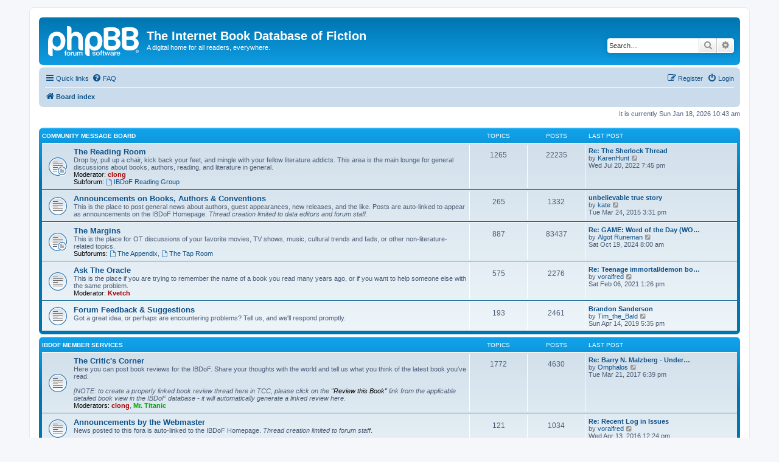

--- FILE ---
content_type: text/html; charset=UTF-8
request_url: http://ibdof.com/index.php?sid=4e26ccebe75c085bb4dbf673b264a536
body_size: 12045
content:
<!DOCTYPE html>
<html dir="ltr" lang="en-gb">
<head>
<meta charset="utf-8" />
<meta http-equiv="X-UA-Compatible" content="IE=edge">
<meta name="viewport" content="width=device-width, initial-scale=1" />

<title>The Internet Book Database of Fiction - Index page</title>



<!--
	phpBB style name: prosilver
	Based on style:   prosilver (this is the default phpBB3 style)
	Original author:  Tom Beddard ( http://www.subBlue.com/ )
	Modified by:
-->

<link href="./assets/css/font-awesome.min.css?assets_version=2" rel="stylesheet">
<link href="./styles/prosilver/theme/stylesheet.css?assets_version=2" rel="stylesheet">
<link href="./styles/prosilver/theme/en/stylesheet.css?assets_version=2" rel="stylesheet">




<!--[if lte IE 9]>
	<link href="./styles/prosilver/theme/tweaks.css?assets_version=2" rel="stylesheet">
<![endif]-->





</head>
<body id="phpbb" class="nojs notouch section-index ltr ">


<div id="wrap" class="wrap">
	<a id="top" class="top-anchor" accesskey="t"></a>
	<div id="page-header">
		<div class="headerbar" role="banner">
					<div class="inner">

			<div id="site-description" class="site-description">
		<a id="logo" class="logo" href="./index.php?sid=c7ed883f0ea833ed035808fd08b4cfa8" title="Board index">
					<span class="site_logo"></span>
				</a>
				<h1>The Internet Book Database of Fiction</h1>
				<p>A digital home for all readers, everywhere.</p>
				<p class="skiplink"><a href="#start_here">Skip to content</a></p>
			</div>

									<div id="search-box" class="search-box search-header" role="search">
				<form action="./search.php?sid=c7ed883f0ea833ed035808fd08b4cfa8" method="get" id="search">
				<fieldset>
					<input name="keywords" id="keywords" type="search" maxlength="128" title="Search for keywords" class="inputbox search tiny" size="20" value="" placeholder="Search…" />
					<button class="button button-search" type="submit" title="Search">
						<i class="icon fa-search fa-fw" aria-hidden="true"></i><span class="sr-only">Search</span>
					</button>
					<a href="./search.php?sid=c7ed883f0ea833ed035808fd08b4cfa8" class="button button-search-end" title="Advanced search">
						<i class="icon fa-cog fa-fw" aria-hidden="true"></i><span class="sr-only">Advanced search</span>
					</a>
					<input type="hidden" name="sid" value="c7ed883f0ea833ed035808fd08b4cfa8" />

				</fieldset>
				</form>
			</div>
						
			</div>
					</div>
				<div class="navbar" role="navigation">
	<div class="inner">

	<ul id="nav-main" class="nav-main linklist" role="menubar">

		<li id="quick-links" class="quick-links dropdown-container responsive-menu" data-skip-responsive="true">
			<a href="#" class="dropdown-trigger">
				<i class="icon fa-bars fa-fw" aria-hidden="true"></i><span>Quick links</span>
			</a>
			<div class="dropdown">
				<div class="pointer"><div class="pointer-inner"></div></div>
				<ul class="dropdown-contents" role="menu">
					
											<li class="separator"></li>
																									<li>
								<a href="./search.php?search_id=unanswered&amp;sid=c7ed883f0ea833ed035808fd08b4cfa8" role="menuitem">
									<i class="icon fa-file-o fa-fw icon-gray" aria-hidden="true"></i><span>Unanswered topics</span>
								</a>
							</li>
							<li>
								<a href="./search.php?search_id=active_topics&amp;sid=c7ed883f0ea833ed035808fd08b4cfa8" role="menuitem">
									<i class="icon fa-file-o fa-fw icon-blue" aria-hidden="true"></i><span>Active topics</span>
								</a>
							</li>
							<li class="separator"></li>
							<li>
								<a href="./search.php?sid=c7ed883f0ea833ed035808fd08b4cfa8" role="menuitem">
									<i class="icon fa-search fa-fw" aria-hidden="true"></i><span>Search</span>
								</a>
							</li>
					
										<li class="separator"></li>

									</ul>
			</div>
		</li>

				<li data-skip-responsive="true">
			<a href="/app.php/help/faq?sid=c7ed883f0ea833ed035808fd08b4cfa8" rel="help" title="Frequently Asked Questions" role="menuitem">
				<i class="icon fa-question-circle fa-fw" aria-hidden="true"></i><span>FAQ</span>
			</a>
		</li>
						
			<li class="rightside"  data-skip-responsive="true">
			<a href="./ucp.php?mode=login&amp;redirect=index.php&amp;sid=c7ed883f0ea833ed035808fd08b4cfa8" title="Login" accesskey="x" role="menuitem">
				<i class="icon fa-power-off fa-fw" aria-hidden="true"></i><span>Login</span>
			</a>
		</li>
					<li class="rightside" data-skip-responsive="true">
				<a href="./ucp.php?mode=register&amp;sid=c7ed883f0ea833ed035808fd08b4cfa8" role="menuitem">
					<i class="icon fa-pencil-square-o  fa-fw" aria-hidden="true"></i><span>Register</span>
				</a>
			</li>
						</ul>

	<ul id="nav-breadcrumbs" class="nav-breadcrumbs linklist navlinks" role="menubar">
				
		
		<li class="breadcrumbs" itemscope itemtype="https://schema.org/BreadcrumbList">

			
							<span class="crumb" itemtype="https://schema.org/ListItem" itemprop="itemListElement" itemscope><a itemprop="item" href="./index.php?sid=c7ed883f0ea833ed035808fd08b4cfa8" accesskey="h" data-navbar-reference="index"><i class="icon fa-home fa-fw"></i><span itemprop="name">Board index</span></a><meta itemprop="position" content="1" /></span>

			
					</li>

		
					<li class="rightside responsive-search">
				<a href="./search.php?sid=c7ed883f0ea833ed035808fd08b4cfa8" title="View the advanced search options" role="menuitem">
					<i class="icon fa-search fa-fw" aria-hidden="true"></i><span class="sr-only">Search</span>
				</a>
			</li>
			</ul>

	</div>
</div>
	</div>

	
	<a id="start_here" class="anchor"></a>
	<div id="page-body" class="page-body" role="main">
		
		
<p class="right responsive-center time">It is currently Sun Jan 18, 2026 10:43 am</p>



	
				<div class="forabg">
			<div class="inner">
			<ul class="topiclist">
				<li class="header">
										<dl class="row-item">
						<dt><div class="list-inner"><a href="./viewforum.php?f=1822&amp;sid=c7ed883f0ea833ed035808fd08b4cfa8">Community Message Board</a></div></dt>
						<dd class="topics">Topics</dd>
						<dd class="posts">Posts</dd>
						<dd class="lastpost"><span>Last post</span></dd>
					</dl>
									</li>
			</ul>
			<ul class="topiclist forums">
		
	
	
	
			
					<li class="row">
						<dl class="row-item forum_read_subforum">
				<dt title="No unread posts">
										<div class="list-inner">
																		<a href="./viewforum.php?f=1&amp;sid=c7ed883f0ea833ed035808fd08b4cfa8" class="forumtitle">The Reading Room</a>
						<br />Drop by, pull up a chair, kick back your feet, and mingle with your fellow literature addicts.  This area is the main lounge for general discussions about books, authors, reading, and literature in general.													<br /><strong>Moderator:</strong> <a href="./memberlist.php?mode=viewprofile&amp;u=1419&amp;sid=c7ed883f0ea833ed035808fd08b4cfa8" style="color: #AA0000;" class="username-coloured">clong</a>
																										<br /><strong>Subforum:</strong>
															<a href="./viewforum.php?f=1833&amp;sid=c7ed883f0ea833ed035808fd08b4cfa8" class="subforum read" title="No unread posts">
									<i class="icon fa-file-o fa-fw  icon-blue icon-md" aria-hidden="true"></i>IBDoF Reading Group</a>																				
												<div class="responsive-show" style="display: none;">
															Topics: <strong>1265</strong>
													</div>
											</div>
				</dt>
									<dd class="topics">1265 <dfn>Topics</dfn></dd>
					<dd class="posts">22235 <dfn>Posts</dfn></dd>
					<dd class="lastpost">
						<span>
																						<dfn>Last post</dfn>
																										<a href="./viewtopic.php?f=1&amp;p=1899916&amp;sid=c7ed883f0ea833ed035808fd08b4cfa8#p1899916" title="Re: The Sherlock Thread" class="lastsubject">Re: The Sherlock Thread</a> <br />
																	by <a href="./memberlist.php?mode=viewprofile&amp;u=112275&amp;sid=c7ed883f0ea833ed035808fd08b4cfa8" class="username">KarenHunt</a>																	<a href="./viewtopic.php?f=1&amp;p=1899916&amp;sid=c7ed883f0ea833ed035808fd08b4cfa8#p1899916" title="View the latest post">
										<i class="icon fa-external-link-square fa-fw icon-lightgray icon-md" aria-hidden="true"></i><span class="sr-only">View the latest post</span>
									</a>
																<br /><time datetime="2022-07-21T00:45:44+00:00">Wed Jul 20, 2022 7:45 pm</time>
													</span>
					</dd>
							</dl>
					</li>
			
	
	
			
					<li class="row">
						<dl class="row-item forum_read">
				<dt title="No unread posts">
										<div class="list-inner">
																		<a href="./viewforum.php?f=7&amp;sid=c7ed883f0ea833ed035808fd08b4cfa8" class="forumtitle">Announcements on Books, Authors &amp; Conventions</a>
						<br />This is the place to post general news about authors, guest appearances, new releases, and the like.  Posts are auto-linked to appear as announcements on the IBDoF Homepage.  <em class="text-italics">Thread creation limited to data editors and forum staff.</em>												
												<div class="responsive-show" style="display: none;">
															Topics: <strong>265</strong>
													</div>
											</div>
				</dt>
									<dd class="topics">265 <dfn>Topics</dfn></dd>
					<dd class="posts">1332 <dfn>Posts</dfn></dd>
					<dd class="lastpost">
						<span>
																						<dfn>Last post</dfn>
																										<a href="./viewtopic.php?f=7&amp;p=1893452&amp;sid=c7ed883f0ea833ed035808fd08b4cfa8#p1893452" title="unbelievable true story" class="lastsubject">unbelievable true story</a> <br />
																	by <a href="./memberlist.php?mode=viewprofile&amp;u=106440&amp;sid=c7ed883f0ea833ed035808fd08b4cfa8" class="username">kate</a>																	<a href="./viewtopic.php?f=7&amp;p=1893452&amp;sid=c7ed883f0ea833ed035808fd08b4cfa8#p1893452" title="View the latest post">
										<i class="icon fa-external-link-square fa-fw icon-lightgray icon-md" aria-hidden="true"></i><span class="sr-only">View the latest post</span>
									</a>
																<br /><time datetime="2015-03-24T20:31:11+00:00">Tue Mar 24, 2015 3:31 pm</time>
													</span>
					</dd>
							</dl>
					</li>
			
	
	
			
					<li class="row">
						<dl class="row-item forum_read_subforum">
				<dt title="No unread posts">
										<div class="list-inner">
																		<a href="./viewforum.php?f=63&amp;sid=c7ed883f0ea833ed035808fd08b4cfa8" class="forumtitle">The Margins</a>
						<br />This is the place for OT discussions of your favorite movies, TV shows, music, cultural trends and fads, or other non-literature-related topics.																										<br /><strong>Subforums:</strong>
															<a href="./viewforum.php?f=1793&amp;sid=c7ed883f0ea833ed035808fd08b4cfa8" class="subforum read" title="No unread posts">
									<i class="icon fa-file-o fa-fw  icon-blue icon-md" aria-hidden="true"></i>The Appendix</a>, 															<a href="./viewforum.php?f=48&amp;sid=c7ed883f0ea833ed035808fd08b4cfa8" class="subforum read" title="No unread posts">
									<i class="icon fa-file-o fa-fw  icon-blue icon-md" aria-hidden="true"></i>The Tap Room</a>																				
												<div class="responsive-show" style="display: none;">
															Topics: <strong>887</strong>
													</div>
											</div>
				</dt>
									<dd class="topics">887 <dfn>Topics</dfn></dd>
					<dd class="posts">83437 <dfn>Posts</dfn></dd>
					<dd class="lastpost">
						<span>
																						<dfn>Last post</dfn>
																										<a href="./viewtopic.php?f=1793&amp;p=1900264&amp;sid=c7ed883f0ea833ed035808fd08b4cfa8#p1900264" title="Re: GAME: Word of the Day (WOTD)" class="lastsubject">Re: GAME: Word of the Day (WO…</a> <br />
																	by <a href="./memberlist.php?mode=viewprofile&amp;u=31452&amp;sid=c7ed883f0ea833ed035808fd08b4cfa8" class="username">Algot Runeman</a>																	<a href="./viewtopic.php?f=1793&amp;p=1900264&amp;sid=c7ed883f0ea833ed035808fd08b4cfa8#p1900264" title="View the latest post">
										<i class="icon fa-external-link-square fa-fw icon-lightgray icon-md" aria-hidden="true"></i><span class="sr-only">View the latest post</span>
									</a>
																<br /><time datetime="2024-10-19T13:00:37+00:00">Sat Oct 19, 2024 8:00 am</time>
													</span>
					</dd>
							</dl>
					</li>
			
	
	
			
					<li class="row">
						<dl class="row-item forum_read">
				<dt title="No unread posts">
										<div class="list-inner">
																		<a href="./viewforum.php?f=1797&amp;sid=c7ed883f0ea833ed035808fd08b4cfa8" class="forumtitle">Ask The Oracle</a>
						<br />This is the place if you are trying to remember the name of a book you read many years ago, or if you want to help someone else with the same problem.													<br /><strong>Moderator:</strong> <a href="./memberlist.php?mode=viewprofile&amp;u=518&amp;sid=c7ed883f0ea833ed035808fd08b4cfa8" style="color: #AA0000;" class="username-coloured">Kvetch</a>
												
												<div class="responsive-show" style="display: none;">
															Topics: <strong>575</strong>
													</div>
											</div>
				</dt>
									<dd class="topics">575 <dfn>Topics</dfn></dd>
					<dd class="posts">2276 <dfn>Posts</dfn></dd>
					<dd class="lastpost">
						<span>
																						<dfn>Last post</dfn>
																										<a href="./viewtopic.php?f=1797&amp;p=1898688&amp;sid=c7ed883f0ea833ed035808fd08b4cfa8#p1898688" title="Re: Teenage immortal/demon book, specific book cover description" class="lastsubject">Re: Teenage immortal/demon bo…</a> <br />
																	by <a href="./memberlist.php?mode=viewprofile&amp;u=28135&amp;sid=c7ed883f0ea833ed035808fd08b4cfa8" class="username">voralfred</a>																	<a href="./viewtopic.php?f=1797&amp;p=1898688&amp;sid=c7ed883f0ea833ed035808fd08b4cfa8#p1898688" title="View the latest post">
										<i class="icon fa-external-link-square fa-fw icon-lightgray icon-md" aria-hidden="true"></i><span class="sr-only">View the latest post</span>
									</a>
																<br /><time datetime="2021-02-06T18:26:55+00:00">Sat Feb 06, 2021 1:26 pm</time>
													</span>
					</dd>
							</dl>
					</li>
			
	
	
			
					<li class="row">
						<dl class="row-item forum_read">
				<dt title="No unread posts">
										<div class="list-inner">
																		<a href="./viewforum.php?f=2&amp;sid=c7ed883f0ea833ed035808fd08b4cfa8" class="forumtitle">Forum Feedback &amp; Suggestions</a>
						<br />Got a great idea, or perhaps are encountering problems?  Tell us, and we'll respond promptly.												
												<div class="responsive-show" style="display: none;">
															Topics: <strong>193</strong>
													</div>
											</div>
				</dt>
									<dd class="topics">193 <dfn>Topics</dfn></dd>
					<dd class="posts">2461 <dfn>Posts</dfn></dd>
					<dd class="lastpost">
						<span>
																						<dfn>Last post</dfn>
																										<a href="./viewtopic.php?f=2&amp;p=1897475&amp;sid=c7ed883f0ea833ed035808fd08b4cfa8#p1897475" title="Brandon Sanderson" class="lastsubject">Brandon Sanderson</a> <br />
																	by <a href="./memberlist.php?mode=viewprofile&amp;u=24263&amp;sid=c7ed883f0ea833ed035808fd08b4cfa8" class="username">Tim_the_Bald</a>																	<a href="./viewtopic.php?f=2&amp;p=1897475&amp;sid=c7ed883f0ea833ed035808fd08b4cfa8#p1897475" title="View the latest post">
										<i class="icon fa-external-link-square fa-fw icon-lightgray icon-md" aria-hidden="true"></i><span class="sr-only">View the latest post</span>
									</a>
																<br /><time datetime="2019-04-14T22:35:45+00:00">Sun Apr 14, 2019 5:35 pm</time>
													</span>
					</dd>
							</dl>
					</li>
			
	
				</ul>

			</div>
		</div>
	
				<div class="forabg">
			<div class="inner">
			<ul class="topiclist">
				<li class="header">
										<dl class="row-item">
						<dt><div class="list-inner"><a href="./viewforum.php?f=1823&amp;sid=c7ed883f0ea833ed035808fd08b4cfa8">IBDoF Member Services</a></div></dt>
						<dd class="topics">Topics</dd>
						<dd class="posts">Posts</dd>
						<dd class="lastpost"><span>Last post</span></dd>
					</dl>
									</li>
			</ul>
			<ul class="topiclist forums">
		
	
	
	
			
					<li class="row">
						<dl class="row-item forum_read">
				<dt title="No unread posts">
										<div class="list-inner">
																		<a href="./viewforum.php?f=35&amp;sid=c7ed883f0ea833ed035808fd08b4cfa8" class="forumtitle">The Critic's Corner</a>
						<br />Here you can post book reviews for the IBDoF. Share your thoughts with the world and tell us what you think of the latest book you've read.<br>
<br>
<em class="text-italics">[NOTE: to create a properly linked book review thread here in TCC, please click on the <strong class="text-strong">"Review this Book"</strong> link from the applicable detailed book view in the IBDoF database - it will automatically generate a linked review here.</em>													<br /><strong>Moderators:</strong> <a href="./memberlist.php?mode=viewprofile&amp;u=1419&amp;sid=c7ed883f0ea833ed035808fd08b4cfa8" style="color: #AA0000;" class="username-coloured">clong</a>, <a href="./memberlist.php?mode=viewprofile&amp;u=11568&amp;sid=c7ed883f0ea833ed035808fd08b4cfa8" style="color: #00AA00;" class="username-coloured">Mr. Titanic</a>
												
												<div class="responsive-show" style="display: none;">
															Topics: <strong>1772</strong>
													</div>
											</div>
				</dt>
									<dd class="topics">1772 <dfn>Topics</dfn></dd>
					<dd class="posts">4630 <dfn>Posts</dfn></dd>
					<dd class="lastpost">
						<span>
																						<dfn>Last post</dfn>
																										<a href="./viewtopic.php?f=35&amp;p=1895743&amp;sid=c7ed883f0ea833ed035808fd08b4cfa8#p1895743" title="Re: Barry N. Malzberg - Underlay - 8" class="lastsubject">Re: Barry N. Malzberg - Under…</a> <br />
																	by <a href="./memberlist.php?mode=viewprofile&amp;u=32058&amp;sid=c7ed883f0ea833ed035808fd08b4cfa8" class="username">Omphalos</a>																	<a href="./viewtopic.php?f=35&amp;p=1895743&amp;sid=c7ed883f0ea833ed035808fd08b4cfa8#p1895743" title="View the latest post">
										<i class="icon fa-external-link-square fa-fw icon-lightgray icon-md" aria-hidden="true"></i><span class="sr-only">View the latest post</span>
									</a>
																<br /><time datetime="2017-03-21T23:39:13+00:00">Tue Mar 21, 2017 6:39 pm</time>
													</span>
					</dd>
							</dl>
					</li>
			
	
	
			
					<li class="row">
						<dl class="row-item forum_read">
				<dt title="No unread posts">
										<div class="list-inner">
																		<a href="./viewforum.php?f=22&amp;sid=c7ed883f0ea833ed035808fd08b4cfa8" class="forumtitle">Announcements by the Webmaster</a>
						<br />News posted to this fora is auto-linked to the IBDoF Homepage.  <em class="text-italics">Thread creation limited to forum staff</em>.												
												<div class="responsive-show" style="display: none;">
															Topics: <strong>121</strong>
													</div>
											</div>
				</dt>
									<dd class="topics">121 <dfn>Topics</dfn></dd>
					<dd class="posts">1034 <dfn>Posts</dfn></dd>
					<dd class="lastpost">
						<span>
																						<dfn>Last post</dfn>
																										<a href="./viewtopic.php?f=22&amp;p=1894798&amp;sid=c7ed883f0ea833ed035808fd08b4cfa8#p1894798" title="Re: Recent Log in Issues" class="lastsubject">Re: Recent Log in Issues</a> <br />
																	by <a href="./memberlist.php?mode=viewprofile&amp;u=28135&amp;sid=c7ed883f0ea833ed035808fd08b4cfa8" class="username">voralfred</a>																	<a href="./viewtopic.php?f=22&amp;p=1894798&amp;sid=c7ed883f0ea833ed035808fd08b4cfa8#p1894798" title="View the latest post">
										<i class="icon fa-external-link-square fa-fw icon-lightgray icon-md" aria-hidden="true"></i><span class="sr-only">View the latest post</span>
									</a>
																<br /><time datetime="2016-04-13T17:24:38+00:00">Wed Apr 13, 2016 12:24 pm</time>
													</span>
					</dd>
							</dl>
					</li>
			
	
	
			
					<li class="row">
						<dl class="row-item forum_read">
				<dt title="No unread posts">
										<div class="list-inner">
																		<a href="./viewforum.php?f=1795&amp;sid=c7ed883f0ea833ed035808fd08b4cfa8" class="forumtitle">IBDoF Site &amp; Database Discussion</a>
						<br />Have some corrections or additions for our database and/or our contribution statistics ?  Want to join our Data Editing team ?  Let us know.													<br /><strong>Moderator:</strong> <a href="./memberlist.php?mode=viewprofile&amp;u=25&amp;sid=c7ed883f0ea833ed035808fd08b4cfa8" style="color: #AA0000;" class="username-coloured">Darb</a>
												
												<div class="responsive-show" style="display: none;">
															Topics: <strong>157</strong>
													</div>
											</div>
				</dt>
									<dd class="topics">157 <dfn>Topics</dfn></dd>
					<dd class="posts">2324 <dfn>Posts</dfn></dd>
					<dd class="lastpost">
						<span>
																						<dfn>Last post</dfn>
																										<a href="./viewtopic.php?f=1795&amp;p=1894578&amp;sid=c7ed883f0ea833ed035808fd08b4cfa8#p1894578" title="Re: On the reliability of increasingly ubiquitous online ratings" class="lastsubject">Re: On the reliability of inc…</a> <br />
																	by <a href="./memberlist.php?mode=viewprofile&amp;u=25824&amp;sid=c7ed883f0ea833ed035808fd08b4cfa8" class="username">CodeBlower</a>																	<a href="./viewtopic.php?f=1795&amp;p=1894578&amp;sid=c7ed883f0ea833ed035808fd08b4cfa8#p1894578" title="View the latest post">
										<i class="icon fa-external-link-square fa-fw icon-lightgray icon-md" aria-hidden="true"></i><span class="sr-only">View the latest post</span>
									</a>
																<br /><time datetime="2016-02-01T03:37:51+00:00">Sun Jan 31, 2016 10:37 pm</time>
													</span>
					</dd>
							</dl>
					</li>
			
	
				</ul>

			</div>
		</div>
	
				<div class="forabg">
			<div class="inner">
			<ul class="topiclist">
				<li class="header">
										<dl class="row-item">
						<dt><div class="list-inner"><a href="./viewforum.php?f=1824&amp;sid=c7ed883f0ea833ed035808fd08b4cfa8">Internet Book List</a></div></dt>
						<dd class="topics">Topics</dd>
						<dd class="posts">Posts</dd>
						<dd class="lastpost"><span>Last post</span></dd>
					</dl>
									</li>
			</ul>
			<ul class="topiclist forums">
		
	
	
	
			
					<li class="row">
						<dl class="row-item forum_read_subforum">
				<dt title="No unread posts">
										<div class="list-inner">
																		<a href="./viewforum.php?f=1778&amp;sid=c7ed883f0ea833ed035808fd08b4cfa8" class="forumtitle">IBList General Discussion</a>
						<br />General discussion about the Internet Book List.													<br /><strong>Moderators:</strong> <a href="./memberlist.php?mode=viewprofile&amp;u=555&amp;sid=c7ed883f0ea833ed035808fd08b4cfa8" class="username">S.Jeffery</a>, <a href="./memberlist.php?mode=group&amp;g=26241&amp;sid=c7ed883f0ea833ed035808fd08b4cfa8">IBList Moderators</a>
																										<br /><strong>Subforums:</strong>
															<a href="./viewforum.php?f=1796&amp;sid=c7ed883f0ea833ed035808fd08b4cfa8" class="subforum read" title="No unread posts">
									<i class="icon fa-file-o fa-fw  icon-blue icon-md" aria-hidden="true"></i>IBList Book of the Week</a>, 															<a href="./viewforum.php?f=1790&amp;sid=c7ed883f0ea833ed035808fd08b4cfa8" class="subforum read" title="No unread posts">
									<i class="icon fa-file-o fa-fw  icon-blue icon-md" aria-hidden="true"></i>IBList Announcements</a>																				
												<div class="responsive-show" style="display: none;">
															Topics: <strong>355</strong>
													</div>
											</div>
				</dt>
									<dd class="topics">355 <dfn>Topics</dfn></dd>
					<dd class="posts">2418 <dfn>Posts</dfn></dd>
					<dd class="lastpost">
						<span>
																						<dfn>Last post</dfn>
																										<a href="./viewtopic.php?f=1778&amp;p=1897820&amp;sid=c7ed883f0ea833ed035808fd08b4cfa8#p1897820" title="college essay help" class="lastsubject">college essay help</a> <br />
																	by <a href="./memberlist.php?mode=viewprofile&amp;u=111199&amp;sid=c7ed883f0ea833ed035808fd08b4cfa8" class="username">Brianser</a>																	<a href="./viewtopic.php?f=1778&amp;p=1897820&amp;sid=c7ed883f0ea833ed035808fd08b4cfa8#p1897820" title="View the latest post">
										<i class="icon fa-external-link-square fa-fw icon-lightgray icon-md" aria-hidden="true"></i><span class="sr-only">View the latest post</span>
									</a>
																<br /><time datetime="2019-09-12T21:06:37+00:00">Thu Sep 12, 2019 4:06 pm</time>
													</span>
					</dd>
							</dl>
					</li>
			
	
	
			
					<li class="row">
						<dl class="row-item forum_read">
				<dt title="No unread posts">
										<div class="list-inner">
																		<a href="./viewforum.php?f=1779&amp;sid=c7ed883f0ea833ed035808fd08b4cfa8" class="forumtitle">IBList Suggestions</a>
						<br />Suggestions on the Internet Book List.													<br /><strong>Moderator:</strong> <a href="./memberlist.php?mode=viewprofile&amp;u=555&amp;sid=c7ed883f0ea833ed035808fd08b4cfa8" class="username">S.Jeffery</a>
												
												<div class="responsive-show" style="display: none;">
															Topics: <strong>89</strong>
													</div>
											</div>
				</dt>
									<dd class="topics">89 <dfn>Topics</dfn></dd>
					<dd class="posts">537 <dfn>Posts</dfn></dd>
					<dd class="lastpost">
						<span>
																						<dfn>Last post</dfn>
																										<a href="./viewtopic.php?f=1779&amp;p=1885587&amp;sid=c7ed883f0ea833ed035808fd08b4cfa8#p1885587" title="Re: Ratings" class="lastsubject">Re: Ratings</a> <br />
																	by <a href="./memberlist.php?mode=viewprofile&amp;u=29683&amp;sid=c7ed883f0ea833ed035808fd08b4cfa8" class="username">kanjisheik</a>																	<a href="./viewtopic.php?f=1779&amp;p=1885587&amp;sid=c7ed883f0ea833ed035808fd08b4cfa8#p1885587" title="View the latest post">
										<i class="icon fa-external-link-square fa-fw icon-lightgray icon-md" aria-hidden="true"></i><span class="sr-only">View the latest post</span>
									</a>
																<br /><time datetime="2011-07-17T10:10:03+00:00">Sun Jul 17, 2011 5:10 am</time>
													</span>
					</dd>
							</dl>
					</li>
			
	
				</ul>

			</div>
		</div>
	
				<div class="forabg">
			<div class="inner">
			<ul class="topiclist">
				<li class="header">
										<dl class="row-item">
						<dt><div class="list-inner"><a href="./viewforum.php?f=1827&amp;sid=c7ed883f0ea833ed035808fd08b4cfa8">Official Author Discussion Fora (Moderated)</a></div></dt>
						<dd class="topics">Topics</dd>
						<dd class="posts">Posts</dd>
						<dd class="lastpost"><span>Last post</span></dd>
					</dl>
									</li>
			</ul>
			<ul class="topiclist forums">
		
	
	
	
			
					<li class="row">
						<dl class="row-item forum_read">
				<dt title="No unread posts">
										<div class="list-inner">
																		<a href="./viewforum.php?f=60&amp;sid=c7ed883f0ea833ed035808fd08b4cfa8" class="forumtitle">Charles Pellegrino</a>
						<br />A well known polymath whose published works range far and wide, including (but not limited to) Archaeology, Paleontology, Astronomy, Space Propulsion systems, and Science Fiction.<br>
<br>
Official Website: <a href="http://www.charlespellegrino.com" class="postlink">http://www.charlespellegrino.com</a>													<br /><strong>Moderators:</strong> <a href="./memberlist.php?mode=viewprofile&amp;u=11568&amp;sid=c7ed883f0ea833ed035808fd08b4cfa8" style="color: #00AA00;" class="username-coloured">Mr. Titanic</a>, <a href="./memberlist.php?mode=viewprofile&amp;u=28994&amp;sid=c7ed883f0ea833ed035808fd08b4cfa8" class="username">Charlie P.</a>, <a href="./memberlist.php?mode=viewprofile&amp;u=24603&amp;sid=c7ed883f0ea833ed035808fd08b4cfa8" class="username">ed_the_engineer</a>
												
												<div class="responsive-show" style="display: none;">
															Topics: <strong>169</strong>
													</div>
											</div>
				</dt>
									<dd class="topics">169 <dfn>Topics</dfn></dd>
					<dd class="posts">2767 <dfn>Posts</dfn></dd>
					<dd class="lastpost">
						<span>
																						<dfn>Last post</dfn>
																										<a href="./viewtopic.php?f=60&amp;p=1900241&amp;sid=c7ed883f0ea833ed035808fd08b4cfa8#p1900241" title="Re: updated version of Unearthing Atlantis?" class="lastsubject">Re: updated version of Uneart…</a> <br />
																	by <a href="./memberlist.php?mode=viewprofile&amp;u=11568&amp;sid=c7ed883f0ea833ed035808fd08b4cfa8" style="color: #00AA00;" class="username-coloured">Mr. Titanic</a>																	<a href="./viewtopic.php?f=60&amp;p=1900241&amp;sid=c7ed883f0ea833ed035808fd08b4cfa8#p1900241" title="View the latest post">
										<i class="icon fa-external-link-square fa-fw icon-lightgray icon-md" aria-hidden="true"></i><span class="sr-only">View the latest post</span>
									</a>
																<br /><time datetime="2024-01-13T08:02:03+00:00">Sat Jan 13, 2024 3:02 am</time>
													</span>
					</dd>
							</dl>
					</li>
			
	
	
			
					<li class="row">
						<dl class="row-item forum_read">
				<dt title="No unread posts">
										<div class="list-inner">
																		<a href="./viewforum.php?f=1819&amp;sid=c7ed883f0ea833ed035808fd08b4cfa8" class="forumtitle">David B. Coe</a>
						<br />David B. Coe is the Crawford Award-winning fantasy author of The LonTobyn Chronicle and Winds of the Forelands. <br>
<br>
Official Website: <a href="http://www.sff.net/people/DavidBCoe" class="postlink">http://www.sff.net/people/DavidBCoe/</a>													<br /><strong>Moderators:</strong> <a href="./memberlist.php?mode=viewprofile&amp;u=1419&amp;sid=c7ed883f0ea833ed035808fd08b4cfa8" style="color: #AA0000;" class="username-coloured">clong</a>, <a href="./memberlist.php?mode=viewprofile&amp;u=28276&amp;sid=c7ed883f0ea833ed035808fd08b4cfa8" class="username">DavidBCoe</a>
												
												<div class="responsive-show" style="display: none;">
															Topics: <strong>16</strong>
													</div>
											</div>
				</dt>
									<dd class="topics">16 <dfn>Topics</dfn></dd>
					<dd class="posts">184 <dfn>Posts</dfn></dd>
					<dd class="lastpost">
						<span>
																						<dfn>Last post</dfn>
																	by <a href="./memberlist.php?mode=viewprofile&amp;u=28276&amp;sid=c7ed883f0ea833ed035808fd08b4cfa8" class="username">DavidBCoe</a>																	<a href="./viewtopic.php?f=1819&amp;p=1871247&amp;sid=c7ed883f0ea833ed035808fd08b4cfa8#p1871247" title="View the latest post">
										<i class="icon fa-external-link-square fa-fw icon-lightgray icon-md" aria-hidden="true"></i><span class="sr-only">View the latest post</span>
									</a>
																<br /><time datetime="2009-10-23T16:32:13+00:00">Fri Oct 23, 2009 11:32 am</time>
													</span>
					</dd>
							</dl>
					</li>
			
	
	
			
					<li class="row">
						<dl class="row-item forum_read">
				<dt title="No unread posts">
										<div class="list-inner">
																		<a href="./viewforum.php?f=1805&amp;sid=c7ed883f0ea833ed035808fd08b4cfa8" class="forumtitle">Elizabeth Bear</a>
						<br />Elizabeth Bear is author of the Jenny Casey trilogy, and winner of the 2005 John W. Campbell Award for Best New Writer.<br>
<br>
Official Website:  <a href="http://www.elizabethbear.com" class="postlink">http://www.elizabethbear.com</a>													<br /><strong>Moderators:</strong> <a href="./memberlist.php?mode=viewprofile&amp;u=1419&amp;sid=c7ed883f0ea833ed035808fd08b4cfa8" style="color: #AA0000;" class="username-coloured">clong</a>, <a href="./memberlist.php?mode=viewprofile&amp;u=23336&amp;sid=c7ed883f0ea833ed035808fd08b4cfa8" class="username">Elizabeth Bear</a>
												
												<div class="responsive-show" style="display: none;">
															Topics: <strong>25</strong>
													</div>
											</div>
				</dt>
									<dd class="topics">25 <dfn>Topics</dfn></dd>
					<dd class="posts">131 <dfn>Posts</dfn></dd>
					<dd class="lastpost">
						<span>
																						<dfn>Last post</dfn>
																										<a href="./viewtopic.php?f=1805&amp;p=1884206&amp;sid=c7ed883f0ea833ed035808fd08b4cfa8#p1884206" title="Re: Edda of Burdens" class="lastsubject">Re: Edda of Burdens</a> <br />
																	by <a href="./memberlist.php?mode=viewprofile&amp;u=39909&amp;sid=c7ed883f0ea833ed035808fd08b4cfa8" class="username">justin_ruch1180</a>																	<a href="./viewtopic.php?f=1805&amp;p=1884206&amp;sid=c7ed883f0ea833ed035808fd08b4cfa8#p1884206" title="View the latest post">
										<i class="icon fa-external-link-square fa-fw icon-lightgray icon-md" aria-hidden="true"></i><span class="sr-only">View the latest post</span>
									</a>
																<br /><time datetime="2011-04-01T04:51:32+00:00">Thu Mar 31, 2011 11:51 pm</time>
													</span>
					</dd>
							</dl>
					</li>
			
	
	
			
					<li class="row">
						<dl class="row-item forum_read">
				<dt title="No unread posts">
										<div class="list-inner">
																		<a href="./viewforum.php?f=1798&amp;sid=c7ed883f0ea833ed035808fd08b4cfa8" class="forumtitle">Heather Gladney</a>
						<br />The official discussion forum for Heather Gladney.<br>
<br>
Official Website: <a href="http://home.comcast.net/~hgladney/" class="postlink">http://home.comcast.net/~hgladney/</a>													<br /><strong>Moderator:</strong> <a href="./memberlist.php?mode=viewprofile&amp;u=1419&amp;sid=c7ed883f0ea833ed035808fd08b4cfa8" style="color: #AA0000;" class="username-coloured">clong</a>
												
												<div class="responsive-show" style="display: none;">
															Topics: <strong>17</strong>
													</div>
											</div>
				</dt>
									<dd class="topics">17 <dfn>Topics</dfn></dd>
					<dd class="posts">552 <dfn>Posts</dfn></dd>
					<dd class="lastpost">
						<span>
																						<dfn>Last post</dfn>
																										<a href="./viewtopic.php?f=1798&amp;p=1886555&amp;sid=c7ed883f0ea833ed035808fd08b4cfa8#p1886555" title="Re: Book 3 - still being written" class="lastsubject">Re: Book 3 - still being writ…</a> <br />
																	by <a href="./memberlist.php?mode=viewprofile&amp;u=40726&amp;sid=c7ed883f0ea833ed035808fd08b4cfa8" class="username">sl33py</a>																	<a href="./viewtopic.php?f=1798&amp;p=1886555&amp;sid=c7ed883f0ea833ed035808fd08b4cfa8#p1886555" title="View the latest post">
										<i class="icon fa-external-link-square fa-fw icon-lightgray icon-md" aria-hidden="true"></i><span class="sr-only">View the latest post</span>
									</a>
																<br /><time datetime="2011-10-19T07:39:58+00:00">Wed Oct 19, 2011 2:39 am</time>
													</span>
					</dd>
							</dl>
					</li>
			
	
	
			
					<li class="row">
						<dl class="row-item forum_read">
				<dt title="No unread posts">
										<div class="list-inner">
																		<a href="./viewforum.php?f=1802&amp;sid=c7ed883f0ea833ed035808fd08b4cfa8" class="forumtitle">Jack McDevitt</a>
						<br />Science Fiction author Jack McDevitt's work has been on the final Nebula ballot eight of the last nine years. <br>
<br>
Official Website: <a href="http://jackmcdevitt.com/default.aspx" class="postlink">http://jackmcdevitt.com/default.aspx</a>													<br /><strong>Moderator:</strong> <a href="./memberlist.php?mode=viewprofile&amp;u=1419&amp;sid=c7ed883f0ea833ed035808fd08b4cfa8" style="color: #AA0000;" class="username-coloured">clong</a>
												
												<div class="responsive-show" style="display: none;">
															Topics: <strong>16</strong>
													</div>
											</div>
				</dt>
									<dd class="topics">16 <dfn>Topics</dfn></dd>
					<dd class="posts">213 <dfn>Posts</dfn></dd>
					<dd class="lastpost">
						<span>
																						<dfn>Last post</dfn>
																										<a href="./viewtopic.php?f=1802&amp;p=1887000&amp;sid=c7ed883f0ea833ed035808fd08b4cfa8#p1887000" title="Re: Please take a moment to rate and review Jack McDevitt's books!" class="lastsubject">Re: Please take a moment to r…</a> <br />
																	by <a href="./memberlist.php?mode=viewprofile&amp;u=23015&amp;sid=c7ed883f0ea833ed035808fd08b4cfa8" class="username">Jack McDevitt</a>																	<a href="./viewtopic.php?f=1802&amp;p=1887000&amp;sid=c7ed883f0ea833ed035808fd08b4cfa8#p1887000" title="View the latest post">
										<i class="icon fa-external-link-square fa-fw icon-lightgray icon-md" aria-hidden="true"></i><span class="sr-only">View the latest post</span>
									</a>
																<br /><time datetime="2011-12-18T20:16:00+00:00">Sun Dec 18, 2011 3:16 pm</time>
													</span>
					</dd>
							</dl>
					</li>
			
	
	
			
					<li class="row">
						<dl class="row-item forum_read">
				<dt title="No unread posts">
										<div class="list-inner">
																		<a href="./viewforum.php?f=66&amp;sid=c7ed883f0ea833ed035808fd08b4cfa8" class="forumtitle">John Dalmas</a>
						<br />John is the author of several series: the Regiment Series, the Farside Series, the Yngling Series, and the Higuchian Series. <br>
<br>
Official Website: <a href="http://www.sfwa.org/members/dalmas/" class="postlink">http://www.sfwa.org/members/dalmas/</a>													<br /><strong>Moderator:</strong> <a href="./memberlist.php?mode=viewprofile&amp;u=518&amp;sid=c7ed883f0ea833ed035808fd08b4cfa8" style="color: #AA0000;" class="username-coloured">Kvetch</a>
												
												<div class="responsive-show" style="display: none;">
															Topics: <strong>11</strong>
													</div>
											</div>
				</dt>
									<dd class="topics">11 <dfn>Topics</dfn></dd>
					<dd class="posts">39 <dfn>Posts</dfn></dd>
					<dd class="lastpost">
						<span>
																						<dfn>Last post</dfn>
																	by <a href="./memberlist.php?mode=viewprofile&amp;u=31921&amp;sid=c7ed883f0ea833ed035808fd08b4cfa8" class="username">willow</a>																	<a href="./viewtopic.php?f=66&amp;p=1851053&amp;sid=c7ed883f0ea833ed035808fd08b4cfa8#p1851053" title="View the latest post">
										<i class="icon fa-external-link-square fa-fw icon-lightgray icon-md" aria-hidden="true"></i><span class="sr-only">View the latest post</span>
									</a>
																<br /><time datetime="2008-07-31T07:40:28+00:00">Thu Jul 31, 2008 2:40 am</time>
													</span>
					</dd>
							</dl>
					</li>
			
	
	
			
					<li class="row">
						<dl class="row-item forum_read">
				<dt title="No unread posts">
										<div class="list-inner">
																		<a href="./viewforum.php?f=52&amp;sid=c7ed883f0ea833ed035808fd08b4cfa8" class="forumtitle">L. E. Modesitt</a>
						<br />A place to discuss the rich and varied worlds of L.E. Modesitt, Jr.  All are welcome! <br>
<br>
Official Website: <a href="http://www.lemodesittjr.com/" class="postlink">here</a>. Official Fan site: <a href="http://www.travelinlibrarian.info/recluce/" class="postlink">here</a>													<br /><strong>Moderators:</strong> <a href="./memberlist.php?mode=viewprofile&amp;u=447&amp;sid=c7ed883f0ea833ed035808fd08b4cfa8" style="color: #00AA00;" class="username-coloured">Ghost</a>, <a href="./memberlist.php?mode=viewprofile&amp;u=203&amp;sid=c7ed883f0ea833ed035808fd08b4cfa8" class="username">lmodesitt</a>
												
												<div class="responsive-show" style="display: none;">
															Topics: <strong>953</strong>
													</div>
											</div>
				</dt>
									<dd class="topics">953 <dfn>Topics</dfn></dd>
					<dd class="posts">12539 <dfn>Posts</dfn></dd>
					<dd class="lastpost">
						<span>
																						<dfn>Last post</dfn>
																										<a href="./viewtopic.php?f=52&amp;p=1900313&amp;sid=c7ed883f0ea833ed035808fd08b4cfa8#p1900313" title="eBook sales notices" class="lastsubject">eBook sales notices</a> <br />
																	by <a href="./memberlist.php?mode=viewprofile&amp;u=25824&amp;sid=c7ed883f0ea833ed035808fd08b4cfa8" class="username">CodeBlower</a>																	<a href="./viewtopic.php?f=52&amp;p=1900313&amp;sid=c7ed883f0ea833ed035808fd08b4cfa8#p1900313" title="View the latest post">
										<i class="icon fa-external-link-square fa-fw icon-lightgray icon-md" aria-hidden="true"></i><span class="sr-only">View the latest post</span>
									</a>
																<br /><time datetime="2026-01-02T04:37:49+00:00">Thu Jan 01, 2026 11:37 pm</time>
													</span>
					</dd>
							</dl>
					</li>
			
	
	
			
					<li class="row">
						<dl class="row-item forum_read">
				<dt title="No unread posts">
										<div class="list-inner">
																		<a href="./viewforum.php?f=1811&amp;sid=c7ed883f0ea833ed035808fd08b4cfa8" class="forumtitle">Lois McMaster Bujold</a>
						<br />Multiple Hugo and Nebula Award winning author Lois McMaster Bujold is creator of the Miles Vorkosigan universe and the world of Chalion.<br>
<br>
Official Website: <a href="http://www.dendarii.com/" class="postlink">www.dendarii.com</a>													<br /><strong>Moderator:</strong> <a href="./memberlist.php?mode=viewprofile&amp;u=447&amp;sid=c7ed883f0ea833ed035808fd08b4cfa8" style="color: #00AA00;" class="username-coloured">Ghost</a>
												
												<div class="responsive-show" style="display: none;">
															Topics: <strong>206</strong>
													</div>
											</div>
				</dt>
									<dd class="topics">206 <dfn>Topics</dfn></dd>
					<dd class="posts">5030 <dfn>Posts</dfn></dd>
					<dd class="lastpost">
						<span>
																						<dfn>Last post</dfn>
																										<a href="./viewtopic.php?f=1811&amp;p=1899939&amp;sid=c7ed883f0ea833ed035808fd08b4cfa8#p1899939" title="Re: LMB Quote Game" class="lastsubject">Re: LMB Quote Game</a> <br />
																	by <a href="./memberlist.php?mode=viewprofile&amp;u=28135&amp;sid=c7ed883f0ea833ed035808fd08b4cfa8" class="username">voralfred</a>																	<a href="./viewtopic.php?f=1811&amp;p=1899939&amp;sid=c7ed883f0ea833ed035808fd08b4cfa8#p1899939" title="View the latest post">
										<i class="icon fa-external-link-square fa-fw icon-lightgray icon-md" aria-hidden="true"></i><span class="sr-only">View the latest post</span>
									</a>
																<br /><time datetime="2022-08-07T15:10:01+00:00">Sun Aug 07, 2022 10:10 am</time>
													</span>
					</dd>
							</dl>
					</li>
			
	
	
			
					<li class="row">
						<dl class="row-item forum_read">
				<dt title="No unread posts">
										<div class="list-inner">
																		<a href="./viewforum.php?f=1816&amp;sid=c7ed883f0ea833ed035808fd08b4cfa8" class="forumtitle">Sharon Lee and Steve Miller</a>
						<br />Welcome to the Liaden Universe!  Lee and Miller's unique brand of adventurous romantic space opera has won attention from both science fiction and romance readers worldwide.<br>
<br>
Official Website: <a href="http://www.korval.com" class="postlink">http://www.korval.com/</a>													<br /><strong>Moderator:</strong> <a href="./memberlist.php?mode=viewprofile&amp;u=1419&amp;sid=c7ed883f0ea833ed035808fd08b4cfa8" style="color: #AA0000;" class="username-coloured">clong</a>
												
												<div class="responsive-show" style="display: none;">
															Topics: <strong>3</strong>
													</div>
											</div>
				</dt>
									<dd class="topics">3 <dfn>Topics</dfn></dd>
					<dd class="posts">8 <dfn>Posts</dfn></dd>
					<dd class="lastpost">
						<span>
																						<dfn>Last post</dfn>
																										<a href="./viewtopic.php?f=1816&amp;p=1885729&amp;sid=c7ed883f0ea833ed035808fd08b4cfa8#p1885729" title="Suggested Liaden reading order" class="lastsubject">Suggested Liaden reading order</a> <br />
																	by <a href="./memberlist.php?mode=viewprofile&amp;u=40593&amp;sid=c7ed883f0ea833ed035808fd08b4cfa8" class="username">Curanto</a>																	<a href="./viewtopic.php?f=1816&amp;p=1885729&amp;sid=c7ed883f0ea833ed035808fd08b4cfa8#p1885729" title="View the latest post">
										<i class="icon fa-external-link-square fa-fw icon-lightgray icon-md" aria-hidden="true"></i><span class="sr-only">View the latest post</span>
									</a>
																<br /><time datetime="2011-07-31T17:19:54+00:00">Sun Jul 31, 2011 12:19 pm</time>
													</span>
					</dd>
							</dl>
					</li>
			
	
				</ul>

			</div>
		</div>
	
				<div class="forabg">
			<div class="inner">
			<ul class="topiclist">
				<li class="header">
										<dl class="row-item">
						<dt><div class="list-inner"><a href="./viewforum.php?f=1828&amp;sid=c7ed883f0ea833ed035808fd08b4cfa8">Unofficial Author Discussion Fora</a></div></dt>
						<dd class="topics">Topics</dd>
						<dd class="posts">Posts</dd>
						<dd class="lastpost"><span>Last post</span></dd>
					</dl>
									</li>
			</ul>
			<ul class="topiclist forums">
		
	
	
	
			
					<li class="row">
						<dl class="row-item forum_read">
				<dt title="No unread posts">
										<div class="list-inner">
																		<a href="./viewforum.php?f=72&amp;sid=c7ed883f0ea833ed035808fd08b4cfa8" class="forumtitle">Edgar Allan Poe</a>
						<br />The founding father of eldritch horror.													<br /><strong>Moderator:</strong> <a href="./memberlist.php?mode=viewprofile&amp;u=1419&amp;sid=c7ed883f0ea833ed035808fd08b4cfa8" style="color: #AA0000;" class="username-coloured">clong</a>
												
												<div class="responsive-show" style="display: none;">
															Topics: <strong>76</strong>
													</div>
											</div>
				</dt>
									<dd class="topics">76 <dfn>Topics</dfn></dd>
					<dd class="posts">292 <dfn>Posts</dfn></dd>
					<dd class="lastpost">
						<span>
																						<dfn>Last post</dfn>
																										<a href="./viewtopic.php?f=72&amp;p=1887476&amp;sid=c7ed883f0ea833ed035808fd08b4cfa8#p1887476" title="Some Of Poe's Thoughts on Writing" class="lastsubject">Some Of Poe's Thoughts on Wri…</a> <br />
																	by <a href="./memberlist.php?mode=viewprofile&amp;u=28639&amp;sid=c7ed883f0ea833ed035808fd08b4cfa8" class="username">RonPrice</a>																	<a href="./viewtopic.php?f=72&amp;p=1887476&amp;sid=c7ed883f0ea833ed035808fd08b4cfa8#p1887476" title="View the latest post">
										<i class="icon fa-external-link-square fa-fw icon-lightgray icon-md" aria-hidden="true"></i><span class="sr-only">View the latest post</span>
									</a>
																<br /><time datetime="2012-01-16T03:04:08+00:00">Sun Jan 15, 2012 10:04 pm</time>
													</span>
					</dd>
							</dl>
					</li>
			
	
	
			
					<li class="row">
						<dl class="row-item forum_read">
				<dt title="No unread posts">
										<div class="list-inner">
																		<a href="./viewforum.php?f=47&amp;sid=c7ed883f0ea833ed035808fd08b4cfa8" class="forumtitle">Frank Herbert</a>
						<br />Dune: "A beginning is a very delicate time. Know then that it is the year 10,191 ..."												
												<div class="responsive-show" style="display: none;">
															Topics: <strong>13</strong>
													</div>
											</div>
				</dt>
									<dd class="topics">13 <dfn>Topics</dfn></dd>
					<dd class="posts">182 <dfn>Posts</dfn></dd>
					<dd class="lastpost">
						<span>
																						<dfn>Last post</dfn>
																										<a href="./viewtopic.php?f=47&amp;p=1891694&amp;sid=c7ed883f0ea833ed035808fd08b4cfa8#p1891694" title="Re: Would you wear A Still Suit?" class="lastsubject">Re: Would you wear A Still Su…</a> <br />
																	by <a href="./memberlist.php?mode=viewprofile&amp;u=32058&amp;sid=c7ed883f0ea833ed035808fd08b4cfa8" class="username">Omphalos</a>																	<a href="./viewtopic.php?f=47&amp;p=1891694&amp;sid=c7ed883f0ea833ed035808fd08b4cfa8#p1891694" title="View the latest post">
										<i class="icon fa-external-link-square fa-fw icon-lightgray icon-md" aria-hidden="true"></i><span class="sr-only">View the latest post</span>
									</a>
																<br /><time datetime="2013-12-17T23:18:05+00:00">Tue Dec 17, 2013 6:18 pm</time>
													</span>
					</dd>
							</dl>
					</li>
			
	
	
			
					<li class="row">
						<dl class="row-item forum_read">
				<dt title="No unread posts">
										<div class="list-inner">
																		<a href="./viewforum.php?f=41&amp;sid=c7ed883f0ea833ed035808fd08b4cfa8" class="forumtitle">J.K. Rowling</a>
						<br />Muggle discussions about Harry Potter and Hogwart's School of Witchcraft and Wizardry.  Pottermania has definately created a renewed interest in reading for recreation.												
												<div class="responsive-show" style="display: none;">
															Topics: <strong>61</strong>
													</div>
											</div>
				</dt>
									<dd class="topics">61 <dfn>Topics</dfn></dd>
					<dd class="posts">902 <dfn>Posts</dfn></dd>
					<dd class="lastpost">
						<span>
																						<dfn>Last post</dfn>
																										<a href="./viewtopic.php?f=41&amp;p=1896529&amp;sid=c7ed883f0ea833ed035808fd08b4cfa8#p1896529" title="Pottermore shakeup" class="lastsubject">Pottermore shakeup</a> <br />
																	by <a href="./memberlist.php?mode=viewprofile&amp;u=1419&amp;sid=c7ed883f0ea833ed035808fd08b4cfa8" style="color: #AA0000;" class="username-coloured">clong</a>																	<a href="./viewtopic.php?f=41&amp;p=1896529&amp;sid=c7ed883f0ea833ed035808fd08b4cfa8#p1896529" title="View the latest post">
										<i class="icon fa-external-link-square fa-fw icon-lightgray icon-md" aria-hidden="true"></i><span class="sr-only">View the latest post</span>
									</a>
																<br /><time datetime="2018-03-23T11:47:58+00:00">Fri Mar 23, 2018 6:47 am</time>
													</span>
					</dd>
							</dl>
					</li>
			
	
	
			
					<li class="row">
						<dl class="row-item forum_read">
				<dt title="No unread posts">
										<div class="list-inner">
																		<a href="./viewforum.php?f=46&amp;sid=c7ed883f0ea833ed035808fd08b4cfa8" class="forumtitle">J.R.R. Tolkien</a>
						<br />The Grand Master of Fantasy.												
												<div class="responsive-show" style="display: none;">
															Topics: <strong>38</strong>
													</div>
											</div>
				</dt>
									<dd class="topics">38 <dfn>Topics</dfn></dd>
					<dd class="posts">772 <dfn>Posts</dfn></dd>
					<dd class="lastpost">
						<span>
																						<dfn>Last post</dfn>
																										<a href="./viewtopic.php?f=46&amp;p=1889111&amp;sid=c7ed883f0ea833ed035808fd08b4cfa8#p1889111" title="Re: Tolkien ripping off Harry Potter?" class="lastsubject">Re: Tolkien ripping off Harry…</a> <br />
																	by <a href="./memberlist.php?mode=viewprofile&amp;u=31800&amp;sid=c7ed883f0ea833ed035808fd08b4cfa8" class="username">umsolopagas</a>																	<a href="./viewtopic.php?f=46&amp;p=1889111&amp;sid=c7ed883f0ea833ed035808fd08b4cfa8#p1889111" title="View the latest post">
										<i class="icon fa-external-link-square fa-fw icon-lightgray icon-md" aria-hidden="true"></i><span class="sr-only">View the latest post</span>
									</a>
																<br /><time datetime="2012-08-06T18:09:50+00:00">Mon Aug 06, 2012 1:09 pm</time>
													</span>
					</dd>
							</dl>
					</li>
			
	
	
			
					<li class="row">
						<dl class="row-item forum_read">
				<dt title="No unread posts">
										<div class="list-inner">
																		<a href="./viewforum.php?f=50&amp;sid=c7ed883f0ea833ed035808fd08b4cfa8" class="forumtitle">Jane Lindskold</a>
						<br />Jane's Wolf Den. The place to talk about her books and the worlds she has created.												
												<div class="responsive-show" style="display: none;">
															Topics: <strong>101</strong>
													</div>
											</div>
				</dt>
									<dd class="topics">101 <dfn>Topics</dfn></dd>
					<dd class="posts">10856 <dfn>Posts</dfn></dd>
					<dd class="lastpost">
						<span>
																						<dfn>Last post</dfn>
																										<a href="./viewtopic.php?f=50&amp;p=1881331&amp;sid=c7ed883f0ea833ed035808fd08b4cfa8#p1881331" title="Re: Miss everyone" class="lastsubject">Re: Miss everyone</a> <br />
																	by <a href="./memberlist.php?mode=viewprofile&amp;u=24184&amp;sid=c7ed883f0ea833ed035808fd08b4cfa8" class="username">moonwolf021</a>																	<a href="./viewtopic.php?f=50&amp;p=1881331&amp;sid=c7ed883f0ea833ed035808fd08b4cfa8#p1881331" title="View the latest post">
										<i class="icon fa-external-link-square fa-fw icon-lightgray icon-md" aria-hidden="true"></i><span class="sr-only">View the latest post</span>
									</a>
																<br /><time datetime="2010-11-21T16:43:00+00:00">Sun Nov 21, 2010 11:43 am</time>
													</span>
					</dd>
							</dl>
					</li>
			
	
	
			
					<li class="row">
						<dl class="row-item forum_read">
				<dt title="No unread posts">
										<div class="list-inner">
																		<a href="./viewforum.php?f=40&amp;sid=c7ed883f0ea833ed035808fd08b4cfa8" class="forumtitle">Robert A. Heinlein</a>
						<br />Of long lives, long loves and obscure references, Pantheistic Multi-Person Solipsism, and more - by the Grandmaster of Science Fiction.												
												<div class="responsive-show" style="display: none;">
															Topics: <strong>21</strong>
													</div>
											</div>
				</dt>
									<dd class="topics">21 <dfn>Topics</dfn></dd>
					<dd class="posts">153 <dfn>Posts</dfn></dd>
					<dd class="lastpost">
						<span>
																						<dfn>Last post</dfn>
																										<a href="./viewtopic.php?f=40&amp;p=1891895&amp;sid=c7ed883f0ea833ed035808fd08b4cfa8#p1891895" title="Glory Road... what did The Lady Vivamus look like?" class="lastsubject">Glory Road... what did The La…</a> <br />
																	by <a href="./memberlist.php?mode=viewprofile&amp;u=105884&amp;sid=c7ed883f0ea833ed035808fd08b4cfa8" class="username">tmaring</a>																	<a href="./viewtopic.php?f=40&amp;p=1891895&amp;sid=c7ed883f0ea833ed035808fd08b4cfa8#p1891895" title="View the latest post">
										<i class="icon fa-external-link-square fa-fw icon-lightgray icon-md" aria-hidden="true"></i><span class="sr-only">View the latest post</span>
									</a>
																<br /><time datetime="2014-02-05T04:05:16+00:00">Tue Feb 04, 2014 11:05 pm</time>
													</span>
					</dd>
							</dl>
					</li>
			
	
	
			
					<li class="row">
						<dl class="row-item forum_read">
				<dt title="No unread posts">
										<div class="list-inner">
																		<a href="./viewforum.php?f=57&amp;sid=c7ed883f0ea833ed035808fd08b4cfa8" class="forumtitle">Robert Jordan</a>
						<br />What introduction is needed for the creator of the "Wheel of Time", and the occasional chronicler of "Conan of Cimmeria" ?													<br /><strong>Moderator:</strong> <a href="./memberlist.php?mode=viewprofile&amp;u=1419&amp;sid=c7ed883f0ea833ed035808fd08b4cfa8" style="color: #AA0000;" class="username-coloured">clong</a>
												
												<div class="responsive-show" style="display: none;">
															Topics: <strong>27</strong>
													</div>
											</div>
				</dt>
									<dd class="topics">27 <dfn>Topics</dfn></dd>
					<dd class="posts">332 <dfn>Posts</dfn></dd>
					<dd class="lastpost">
						<span>
																						<dfn>Last post</dfn>
																										<a href="./viewtopic.php?f=57&amp;p=1891898&amp;sid=c7ed883f0ea833ed035808fd08b4cfa8#p1891898" title="Re: Robert Jordan, Brandon Sandersen, and Wheel Of Time" class="lastsubject">Re: Robert Jordan, Brandon Sa…</a> <br />
																	by <a href="./memberlist.php?mode=viewprofile&amp;u=1419&amp;sid=c7ed883f0ea833ed035808fd08b4cfa8" style="color: #AA0000;" class="username-coloured">clong</a>																	<a href="./viewtopic.php?f=57&amp;p=1891898&amp;sid=c7ed883f0ea833ed035808fd08b4cfa8#p1891898" title="View the latest post">
										<i class="icon fa-external-link-square fa-fw icon-lightgray icon-md" aria-hidden="true"></i><span class="sr-only">View the latest post</span>
									</a>
																<br /><time datetime="2014-02-05T12:03:08+00:00">Wed Feb 05, 2014 7:03 am</time>
													</span>
					</dd>
							</dl>
					</li>
			
	
	
			
					<li class="row">
						<dl class="row-item forum_read">
				<dt title="No unread posts">
										<div class="list-inner">
																		<a href="./viewforum.php?f=44&amp;sid=c7ed883f0ea833ed035808fd08b4cfa8" class="forumtitle">Stephen King</a>
						<br />The World of the Dark Tower,  and numerous other works.												
												<div class="responsive-show" style="display: none;">
															Topics: <strong>32</strong>
													</div>
											</div>
				</dt>
									<dd class="topics">32 <dfn>Topics</dfn></dd>
					<dd class="posts">292 <dfn>Posts</dfn></dd>
					<dd class="lastpost">
						<span>
																						<dfn>Last post</dfn>
																	by <a href="./memberlist.php?mode=viewprofile&amp;u=32177&amp;sid=c7ed883f0ea833ed035808fd08b4cfa8" style="color: #0033FF;" class="username-coloured">rip8fan1</a>																	<a href="./viewtopic.php?f=44&amp;p=1871852&amp;sid=c7ed883f0ea833ed035808fd08b4cfa8#p1871852" title="View the latest post">
										<i class="icon fa-external-link-square fa-fw icon-lightgray icon-md" aria-hidden="true"></i><span class="sr-only">View the latest post</span>
									</a>
																<br /><time datetime="2009-11-13T17:40:38+00:00">Fri Nov 13, 2009 12:40 pm</time>
													</span>
					</dd>
							</dl>
					</li>
			
	
	
			
					<li class="row">
						<dl class="row-item forum_read">
				<dt title="No unread posts">
										<div class="list-inner">
																		<a href="./viewforum.php?f=67&amp;sid=c7ed883f0ea833ed035808fd08b4cfa8" class="forumtitle">William Shakespeare</a>
						<br />The grandmaster of the English language, and one of the greatest playwrights of all time.													<br /><strong>Moderator:</strong> <a href="./memberlist.php?mode=viewprofile&amp;u=11568&amp;sid=c7ed883f0ea833ed035808fd08b4cfa8" style="color: #00AA00;" class="username-coloured">Mr. Titanic</a>
												
												<div class="responsive-show" style="display: none;">
															Topics: <strong>49</strong>
													</div>
											</div>
				</dt>
									<dd class="topics">49 <dfn>Topics</dfn></dd>
					<dd class="posts">426 <dfn>Posts</dfn></dd>
					<dd class="lastpost">
						<span>
																						<dfn>Last post</dfn>
																										<a href="./viewtopic.php?f=67&amp;p=1895285&amp;sid=c7ed883f0ea833ed035808fd08b4cfa8#p1895285" title="Shakespeare's language not as original as dictionaries think" class="lastsubject">Shakespeare's language not as…</a> <br />
																	by <a href="./memberlist.php?mode=viewprofile&amp;u=1419&amp;sid=c7ed883f0ea833ed035808fd08b4cfa8" style="color: #AA0000;" class="username-coloured">clong</a>																	<a href="./viewtopic.php?f=67&amp;p=1895285&amp;sid=c7ed883f0ea833ed035808fd08b4cfa8#p1895285" title="View the latest post">
										<i class="icon fa-external-link-square fa-fw icon-lightgray icon-md" aria-hidden="true"></i><span class="sr-only">View the latest post</span>
									</a>
																<br /><time datetime="2016-09-08T18:35:40+00:00">Thu Sep 08, 2016 1:35 pm</time>
													</span>
					</dd>
							</dl>
					</li>
			
	
	
			
					<li class="row">
						<dl class="row-item forum_read">
				<dt title="No unread posts">
										<div class="list-inner">
																		<a href="./viewforum.php?f=39&amp;sid=c7ed883f0ea833ed035808fd08b4cfa8" class="forumtitle">Winston Graham</a>
						<br />The unofficial discussion board for "The Poldarks of Nampara".													<br /><strong>Moderator:</strong> <a href="./memberlist.php?mode=viewprofile&amp;u=901&amp;sid=c7ed883f0ea833ed035808fd08b4cfa8" style="color: #00AA00;" class="username-coloured">laurie</a>
												
												<div class="responsive-show" style="display: none;">
															Topics: <strong>205</strong>
													</div>
											</div>
				</dt>
									<dd class="topics">205 <dfn>Topics</dfn></dd>
					<dd class="posts">1311 <dfn>Posts</dfn></dd>
					<dd class="lastpost">
						<span>
																						<dfn>Last post</dfn>
																										<a href="./viewtopic.php?f=39&amp;p=1891428&amp;sid=c7ed883f0ea833ed035808fd08b4cfa8#p1891428" title="Re: Winston Graham's bibliography" class="lastsubject">Re: Winston Graham's bibliogr…</a> <br />
																	by <a href="./memberlist.php?mode=viewprofile&amp;u=324&amp;sid=c7ed883f0ea833ed035808fd08b4cfa8" class="username">Jim50</a>																	<a href="./viewtopic.php?f=39&amp;p=1891428&amp;sid=c7ed883f0ea833ed035808fd08b4cfa8#p1891428" title="View the latest post">
										<i class="icon fa-external-link-square fa-fw icon-lightgray icon-md" aria-hidden="true"></i><span class="sr-only">View the latest post</span>
									</a>
																<br /><time datetime="2013-10-17T06:52:31+00:00">Thu Oct 17, 2013 1:52 am</time>
													</span>
					</dd>
							</dl>
					</li>
			
	
	
			
					<li class="row">
						<dl class="row-item forum_read_subforum">
				<dt title="No unread posts">
										<div class="list-inner">
																		<a href="./viewforum.php?f=1831&amp;sid=c7ed883f0ea833ed035808fd08b4cfa8" class="forumtitle">The DOLDRUMS</a>
						<br />This place is both crib and grave for Misc Genres and UADFs alike.  New discussion fora are born here, and older fora hibernate here when activity levels diminish.																										<br /><strong>Subforums:</strong>
															<a href="./viewforum.php?f=1836&amp;sid=c7ed883f0ea833ed035808fd08b4cfa8" class="subforum read" title="No unread posts">
									<i class="icon fa-file-o fa-fw  icon-blue icon-md" aria-hidden="true"></i>Cordwainer Smith</a>, 															<a href="./viewforum.php?f=11&amp;sid=c7ed883f0ea833ed035808fd08b4cfa8" class="subforum read" title="No unread posts">
									<i class="icon fa-file-o fa-fw  icon-blue icon-md" aria-hidden="true"></i>David &amp; Leigh Eddings</a>, 															<a href="./viewforum.php?f=1837&amp;sid=c7ed883f0ea833ed035808fd08b4cfa8" class="subforum read" title="No unread posts">
									<i class="icon fa-file-o fa-fw  icon-blue icon-md" aria-hidden="true"></i>David Gemmell</a>, 															<a href="./viewforum.php?f=1840&amp;sid=c7ed883f0ea833ed035808fd08b4cfa8" class="subforum read" title="No unread posts">
									<i class="icon fa-file-o fa-fw  icon-blue icon-md" aria-hidden="true"></i>Douglas Adams</a>, 															<a href="./viewforum.php?f=55&amp;sid=c7ed883f0ea833ed035808fd08b4cfa8" class="subforum read" title="No unread posts">
									<i class="icon fa-file-o fa-fw  icon-blue icon-md" aria-hidden="true"></i>H.P. Lovecraft</a>, 															<a href="./viewforum.php?f=1834&amp;sid=c7ed883f0ea833ed035808fd08b4cfa8" class="subforum read" title="No unread posts">
									<i class="icon fa-file-o fa-fw  icon-blue icon-md" aria-hidden="true"></i>Isaac Asimov</a>, 															<a href="./viewforum.php?f=1842&amp;sid=c7ed883f0ea833ed035808fd08b4cfa8" class="subforum read" title="No unread posts">
									<i class="icon fa-file-o fa-fw  icon-blue icon-md" aria-hidden="true"></i>Orson Scott Card</a>, 															<a href="./viewforum.php?f=1841&amp;sid=c7ed883f0ea833ed035808fd08b4cfa8" class="subforum read" title="No unread posts">
									<i class="icon fa-file-o fa-fw  icon-blue icon-md" aria-hidden="true"></i>Philip Pullman</a>, 															<a href="./viewforum.php?f=1835&amp;sid=c7ed883f0ea833ed035808fd08b4cfa8" class="subforum read" title="No unread posts">
									<i class="icon fa-file-o fa-fw  icon-blue icon-md" aria-hidden="true"></i>Robert E. Howard</a>, 															<a href="./viewforum.php?f=1844&amp;sid=c7ed883f0ea833ed035808fd08b4cfa8" class="subforum read" title="No unread posts">
									<i class="icon fa-file-o fa-fw  icon-blue icon-md" aria-hidden="true"></i>Stephen R. Donaldson</a>, 															<a href="./viewforum.php?f=32&amp;sid=c7ed883f0ea833ed035808fd08b4cfa8" class="subforum read" title="No unread posts">
									<i class="icon fa-file-o fa-fw  icon-blue icon-md" aria-hidden="true"></i>Terry Goodkind</a>, 															<a href="./viewforum.php?f=38&amp;sid=c7ed883f0ea833ed035808fd08b4cfa8" class="subforum read" title="No unread posts">
									<i class="icon fa-file-o fa-fw  icon-blue icon-md" aria-hidden="true"></i>Terry Pratchett</a>, 															<a href="./viewforum.php?f=1845&amp;sid=c7ed883f0ea833ed035808fd08b4cfa8" class="subforum read" title="No unread posts">
									<i class="icon fa-file-o fa-fw  icon-blue icon-md" aria-hidden="true"></i>Ursula K. LeGuin</a>, 															<a href="./viewforum.php?f=1846&amp;sid=c7ed883f0ea833ed035808fd08b4cfa8" class="subforum read" title="No unread posts">
									<i class="icon fa-file-o fa-fw  icon-blue icon-md" aria-hidden="true"></i>{Genre} Dragonflight &amp; Dragonlance</a>, 															<a href="./viewforum.php?f=1839&amp;sid=c7ed883f0ea833ed035808fd08b4cfa8" class="subforum read" title="No unread posts">
									<i class="icon fa-file-o fa-fw  icon-blue icon-md" aria-hidden="true"></i>{Genre} Distributed Computing</a>, 															<a href="./viewforum.php?f=1838&amp;sid=c7ed883f0ea833ed035808fd08b4cfa8" class="subforum read" title="No unread posts">
									<i class="icon fa-file-o fa-fw  icon-blue icon-md" aria-hidden="true"></i>{Genre} Westerns</a>																				
												<div class="responsive-show" style="display: none;">
															Topics: <strong>216</strong>
													</div>
											</div>
				</dt>
									<dd class="topics">216 <dfn>Topics</dfn></dd>
					<dd class="posts">2145 <dfn>Posts</dfn></dd>
					<dd class="lastpost">
						<span>
																						<dfn>Last post</dfn>
																										<a href="./viewtopic.php?f=55&amp;p=1894977&amp;sid=c7ed883f0ea833ed035808fd08b4cfa8#p1894977" title="Re: Favourite work?" class="lastsubject">Re: Favourite work?</a> <br />
																	by <a href="./memberlist.php?mode=viewprofile&amp;u=367&amp;sid=c7ed883f0ea833ed035808fd08b4cfa8" class="username">Kahrey</a>																	<a href="./viewtopic.php?f=55&amp;p=1894977&amp;sid=c7ed883f0ea833ed035808fd08b4cfa8#p1894977" title="View the latest post">
										<i class="icon fa-external-link-square fa-fw icon-lightgray icon-md" aria-hidden="true"></i><span class="sr-only">View the latest post</span>
									</a>
																<br /><time datetime="2016-06-08T06:24:55+00:00">Wed Jun 08, 2016 1:24 am</time>
													</span>
					</dd>
							</dl>
					</li>
			
	
				</ul>

			</div>
		</div>
	
				<div class="forabg">
			<div class="inner">
			<ul class="topiclist">
				<li class="header">
										<dl class="row-item">
						<dt><div class="list-inner"><a href="./viewforum.php?f=1829&amp;sid=c7ed883f0ea833ed035808fd08b4cfa8">Miscellaneous Genres</a></div></dt>
						<dd class="topics">Topics</dd>
						<dd class="posts">Posts</dd>
						<dd class="lastpost"><span>Last post</span></dd>
					</dl>
									</li>
			</ul>
			<ul class="topiclist forums">
		
	
	
	
			
					<li class="row">
						<dl class="row-item forum_read">
				<dt title="No unread posts">
										<div class="list-inner">
																		<a href="./viewforum.php?f=26&amp;sid=c7ed883f0ea833ed035808fd08b4cfa8" class="forumtitle">Comics: Graphic Fiction &amp; Anime</a>
						<br />This is the place for discussing Comic Books, Comic Strips, Fan Art, Manga, Cartoons and Anime.												
												<div class="responsive-show" style="display: none;">
															Topics: <strong>118</strong>
													</div>
											</div>
				</dt>
									<dd class="topics">118 <dfn>Topics</dfn></dd>
					<dd class="posts">765 <dfn>Posts</dfn></dd>
					<dd class="lastpost">
						<span>
																						<dfn>Last post</dfn>
																										<a href="./viewtopic.php?f=26&amp;p=1896639&amp;sid=c7ed883f0ea833ed035808fd08b4cfa8#p1896639" title="The Story Behind FanCon’s Controversial Collapse" class="lastsubject">The Story Behind FanCon’s Con…</a> <br />
																	by <a href="./memberlist.php?mode=viewprofile&amp;u=1419&amp;sid=c7ed883f0ea833ed035808fd08b4cfa8" style="color: #AA0000;" class="username-coloured">clong</a>																	<a href="./viewtopic.php?f=26&amp;p=1896639&amp;sid=c7ed883f0ea833ed035808fd08b4cfa8#p1896639" title="View the latest post">
										<i class="icon fa-external-link-square fa-fw icon-lightgray icon-md" aria-hidden="true"></i><span class="sr-only">View the latest post</span>
									</a>
																<br /><time datetime="2018-05-11T12:11:56+00:00">Fri May 11, 2018 7:11 am</time>
													</span>
					</dd>
							</dl>
					</li>
			
	
	
			
					<li class="row">
						<dl class="row-item forum_read">
				<dt title="No unread posts">
										<div class="list-inner">
																		<a href="./viewforum.php?f=54&amp;sid=c7ed883f0ea833ed035808fd08b4cfa8" class="forumtitle">Romance Books</a>
						<br />This is the place for discussing books in the Romance genre.													<br /><strong>Moderator:</strong> <a href="./memberlist.php?mode=viewprofile&amp;u=901&amp;sid=c7ed883f0ea833ed035808fd08b4cfa8" style="color: #00AA00;" class="username-coloured">laurie</a>
												
												<div class="responsive-show" style="display: none;">
															Topics: <strong>26</strong>
													</div>
											</div>
				</dt>
									<dd class="topics">26 <dfn>Topics</dfn></dd>
					<dd class="posts">250 <dfn>Posts</dfn></dd>
					<dd class="lastpost">
						<span>
																						<dfn>Last post</dfn>
																										<a href="./viewtopic.php?f=54&amp;p=1898255&amp;sid=c7ed883f0ea833ed035808fd08b4cfa8#p1898255" title="Re: Romantic fiction awards cancelled after racism row" class="lastsubject">Re: Romantic fiction awards c…</a> <br />
																	by <a href="./memberlist.php?mode=viewprofile&amp;u=3&amp;sid=c7ed883f0ea833ed035808fd08b4cfa8" style="color: #AA0000;" class="username-coloured">KiltanneN</a>																	<a href="./viewtopic.php?f=54&amp;p=1898255&amp;sid=c7ed883f0ea833ed035808fd08b4cfa8#p1898255" title="View the latest post">
										<i class="icon fa-external-link-square fa-fw icon-lightgray icon-md" aria-hidden="true"></i><span class="sr-only">View the latest post</span>
									</a>
																<br /><time datetime="2020-03-13T19:11:14+00:00">Fri Mar 13, 2020 2:11 pm</time>
													</span>
					</dd>
							</dl>
					</li>
			
	
	
			
					<li class="row">
						<dl class="row-item forum_read">
				<dt title="No unread posts">
										<div class="list-inner">
																		<a href="./viewforum.php?f=61&amp;sid=c7ed883f0ea833ed035808fd08b4cfa8" class="forumtitle">Star Trek &amp; Star Wars</a>
						<br />Discussion topics include Novels (by various authors), TV Shows, Movies, and Guest Appearances by cast members.													<br /><strong>Moderator:</strong> <a href="./memberlist.php?mode=viewprofile&amp;u=22726&amp;sid=c7ed883f0ea833ed035808fd08b4cfa8" style="color: #00AA00;" class="username-coloured">StefanY</a>
												
												<div class="responsive-show" style="display: none;">
															Topics: <strong>59</strong>
													</div>
											</div>
				</dt>
									<dd class="topics">59 <dfn>Topics</dfn></dd>
					<dd class="posts">496 <dfn>Posts</dfn></dd>
					<dd class="lastpost">
						<span>
																						<dfn>Last post</dfn>
																										<a href="./viewtopic.php?f=61&amp;p=1891648&amp;sid=c7ed883f0ea833ed035808fd08b4cfa8#p1891648" title="Uhura's choice" class="lastsubject">Uhura's choice</a> <br />
																	by <a href="./memberlist.php?mode=viewprofile&amp;u=1419&amp;sid=c7ed883f0ea833ed035808fd08b4cfa8" style="color: #AA0000;" class="username-coloured">clong</a>																	<a href="./viewtopic.php?f=61&amp;p=1891648&amp;sid=c7ed883f0ea833ed035808fd08b4cfa8#p1891648" title="View the latest post">
										<i class="icon fa-external-link-square fa-fw icon-lightgray icon-md" aria-hidden="true"></i><span class="sr-only">View the latest post</span>
									</a>
																<br /><time datetime="2013-12-05T18:34:42+00:00">Thu Dec 05, 2013 1:34 pm</time>
													</span>
					</dd>
							</dl>
					</li>
			
	
				</ul>

			</div>
		</div>
	
				<div class="forabg">
			<div class="inner">
			<ul class="topiclist">
				<li class="header">
										<dl class="row-item">
						<dt><div class="list-inner"><a href="./viewforum.php?f=1830&amp;sid=c7ed883f0ea833ed035808fd08b4cfa8">The Amateur's Alcove</a></div></dt>
						<dd class="topics">Topics</dd>
						<dd class="posts">Posts</dd>
						<dd class="lastpost"><span>Last post</span></dd>
					</dl>
									</li>
			</ul>
			<ul class="topiclist forums">
		
	
	
	
			
					<li class="row">
						<dl class="row-item forum_read">
				<dt title="No unread posts">
										<div class="list-inner">
																		<a href="./viewforum.php?f=59&amp;sid=c7ed883f0ea833ed035808fd08b4cfa8" class="forumtitle">L. E. Modesitt -&gt; RPG</a>
						<br />For the development and discussion of the Role Playing Game only.<br>
<em class="text-italics">WARNING: This forum may contain 'spoilers' without warning.</em>													<br /><strong>Moderator:</strong> <a href="./memberlist.php?mode=viewprofile&amp;u=518&amp;sid=c7ed883f0ea833ed035808fd08b4cfa8" style="color: #AA0000;" class="username-coloured">Kvetch</a>
												
												<div class="responsive-show" style="display: none;">
															Topics: <strong>37</strong>
													</div>
											</div>
				</dt>
									<dd class="topics">37 <dfn>Topics</dfn></dd>
					<dd class="posts">407 <dfn>Posts</dfn></dd>
					<dd class="lastpost">
						<span>
																						<dfn>Last post</dfn>
																										<a href="./viewtopic.php?f=59&amp;p=1886375&amp;sid=c7ed883f0ea833ed035808fd08b4cfa8#p1886375" title="Re: The Magic of Recluse" class="lastsubject">Re: The Magic of Recluse</a> <br />
																	by <a href="./memberlist.php?mode=viewprofile&amp;u=32431&amp;sid=c7ed883f0ea833ed035808fd08b4cfa8" class="username">E Pericoloso Sporgersi</a>																	<a href="./viewtopic.php?f=59&amp;p=1886375&amp;sid=c7ed883f0ea833ed035808fd08b4cfa8#p1886375" title="View the latest post">
										<i class="icon fa-external-link-square fa-fw icon-lightgray icon-md" aria-hidden="true"></i><span class="sr-only">View the latest post</span>
									</a>
																<br /><time datetime="2011-09-27T00:37:36+00:00">Mon Sep 26, 2011 7:37 pm</time>
													</span>
					</dd>
							</dl>
					</li>
			
	
	
			
					<li class="row">
						<dl class="row-item forum_read">
				<dt title="No unread posts">
										<div class="list-inner">
																		<a href="./viewforum.php?f=34&amp;sid=c7ed883f0ea833ed035808fd08b4cfa8" class="forumtitle">Poetry, Lyrics &amp; Ancient Classics</a>
						<br />For discussing poets &amp; poetry, music lyrics (musical poetry), ancient classical literature.  Discussion on ancient mythology and folklore are also welcome.													<br /><strong>Moderator:</strong> <a href="./memberlist.php?mode=viewprofile&amp;u=518&amp;sid=c7ed883f0ea833ed035808fd08b4cfa8" style="color: #AA0000;" class="username-coloured">Kvetch</a>
												
												<div class="responsive-show" style="display: none;">
															Topics: <strong>53</strong>
													</div>
											</div>
				</dt>
									<dd class="topics">53 <dfn>Topics</dfn></dd>
					<dd class="posts">1155 <dfn>Posts</dfn></dd>
					<dd class="lastpost">
						<span>
																						<dfn>Last post</dfn>
																										<a href="./viewtopic.php?f=34&amp;p=1899749&amp;sid=c7ed883f0ea833ed035808fd08b4cfa8#p1899749" title="Re: Song lyrics - Poetry or crap" class="lastsubject">Re: Song lyrics - Poetry or c…</a> <br />
																	by <a href="./memberlist.php?mode=viewprofile&amp;u=28135&amp;sid=c7ed883f0ea833ed035808fd08b4cfa8" class="username">voralfred</a>																	<a href="./viewtopic.php?f=34&amp;p=1899749&amp;sid=c7ed883f0ea833ed035808fd08b4cfa8#p1899749" title="View the latest post">
										<i class="icon fa-external-link-square fa-fw icon-lightgray icon-md" aria-hidden="true"></i><span class="sr-only">View the latest post</span>
									</a>
																<br /><time datetime="2022-04-03T10:53:20+00:00">Sun Apr 03, 2022 5:53 am</time>
													</span>
					</dd>
							</dl>
					</li>
			
	
	
			
					<li class="row">
						<dl class="row-item forum_read">
				<dt title="No unread posts">
										<div class="list-inner">
																		<a href="./viewforum.php?f=36&amp;sid=c7ed883f0ea833ed035808fd08b4cfa8" class="forumtitle">The Quill &amp; Fountain</a>
						<br />Discussions about writing, peer reviews, word games, and writing contests (re: "volleyball") for amateurs.													<br /><strong>Moderator:</strong> <a href="./memberlist.php?mode=viewprofile&amp;u=447&amp;sid=c7ed883f0ea833ed035808fd08b4cfa8" style="color: #00AA00;" class="username-coloured">Ghost</a>
												
												<div class="responsive-show" style="display: none;">
															Topics: <strong>154</strong>
													</div>
											</div>
				</dt>
									<dd class="topics">154 <dfn>Topics</dfn></dd>
					<dd class="posts">10460 <dfn>Posts</dfn></dd>
					<dd class="lastpost">
						<span>
																						<dfn>Last post</dfn>
																										<a href="./viewtopic.php?f=36&amp;p=1896482&amp;sid=c7ed883f0ea833ed035808fd08b4cfa8#p1896482" title="Re: Volleyball 2015-16 Commentary" class="lastsubject">Re: Volleyball 2015-16 Commen…</a> <br />
																	by <a href="./memberlist.php?mode=viewprofile&amp;u=447&amp;sid=c7ed883f0ea833ed035808fd08b4cfa8" style="color: #00AA00;" class="username-coloured">Ghost</a>																	<a href="./viewtopic.php?f=36&amp;p=1896482&amp;sid=c7ed883f0ea833ed035808fd08b4cfa8#p1896482" title="View the latest post">
										<i class="icon fa-external-link-square fa-fw icon-lightgray icon-md" aria-hidden="true"></i><span class="sr-only">View the latest post</span>
									</a>
																<br /><time datetime="2018-03-01T17:07:47+00:00">Thu Mar 01, 2018 12:07 pm</time>
													</span>
					</dd>
							</dl>
					</li>
			
				</ul>

			</div>
		</div>
		


	<form method="post" action="./ucp.php?mode=login&amp;sid=c7ed883f0ea833ed035808fd08b4cfa8" class="headerspace">
	<h3><a href="./ucp.php?mode=login&amp;redirect=index.php&amp;sid=c7ed883f0ea833ed035808fd08b4cfa8">Login</a>&nbsp; &bull; &nbsp;<a href="./ucp.php?mode=register&amp;sid=c7ed883f0ea833ed035808fd08b4cfa8">Register</a></h3>
		<fieldset class="quick-login">
			<label for="username"><span>Username:</span> <input type="text" tabindex="1" name="username" id="username" size="10" class="inputbox" title="Username" /></label>
			<label for="password"><span>Password:</span> <input type="password" tabindex="2" name="password" id="password" size="10" class="inputbox" title="Password" autocomplete="off" /></label>
							<a href="./ucp.php?mode=sendpassword&amp;sid=c7ed883f0ea833ed035808fd08b4cfa8">I forgot my password</a>
										<span class="responsive-hide">|</span> <label for="autologin">Remember me <input type="checkbox" tabindex="4" name="autologin" id="autologin" /></label>
						<input type="submit" tabindex="5" name="login" value="Login" class="button2" />
			<input type="hidden" name="redirect" value="./index.php?sid=c7ed883f0ea833ed035808fd08b4cfa8" />
<input type="hidden" name="creation_time" value="1768751035" />
<input type="hidden" name="form_token" value="633cb0884e5fd84ef650a6189e5c8a229f9c46a5" />

			
		</fieldset>
	</form>


	<div class="stat-block online-list">
		<h3>Who is online</h3>		<p>
						In total there are <strong>672</strong> users online :: 3 registered, 0 hidden and 669 guests (based on users active over the past 5 minutes)<br />Most users ever online was <strong>1794</strong> on Thu May 08, 2025 10:34 am<br /> 
								</p>
	</div>



	<div class="stat-block statistics">
		<h3>Statistics</h3>
		<p>
						Total posts <strong>212145</strong> &bull; Total topics <strong>11009</strong> &bull; Total members <strong>3959</strong> &bull; Our newest member <strong><a href="./memberlist.php?mode=viewprofile&amp;u=116824&amp;sid=c7ed883f0ea833ed035808fd08b4cfa8" class="username">kate1957</a></strong>
					</p>
	</div>


			</div>


<div id="page-footer" class="page-footer" role="contentinfo">
	<div class="navbar" role="navigation">
	<div class="inner">

	<ul id="nav-footer" class="nav-footer linklist" role="menubar">
		<li class="breadcrumbs">
									<span class="crumb"><a href="./index.php?sid=c7ed883f0ea833ed035808fd08b4cfa8" data-navbar-reference="index"><i class="icon fa-home fa-fw" aria-hidden="true"></i><span>Board index</span></a></span>					</li>
		
				<li class="rightside">All times are <span title="UTC-5">UTC-05:00</span></li>
							<li class="rightside">
				<a href="./ucp.php?mode=delete_cookies&amp;sid=c7ed883f0ea833ed035808fd08b4cfa8" data-ajax="true" data-refresh="true" role="menuitem">
					<i class="icon fa-trash fa-fw" aria-hidden="true"></i><span>Delete cookies</span>
				</a>
			</li>
																<li class="rightside" data-last-responsive="true">
				<a href="./memberlist.php?mode=contactadmin&amp;sid=c7ed883f0ea833ed035808fd08b4cfa8" role="menuitem">
					<i class="icon fa-envelope fa-fw" aria-hidden="true"></i><span>Contact us</span>
				</a>
			</li>
			</ul>

	</div>
</div>

	<div class="copyright">
				<p class="footer-row">
			<span class="footer-copyright">Powered by <a href="https://www.phpbb.com/">phpBB</a>&reg; Forum Software &copy; phpBB Limited</span>
		</p>
						<p class="footer-row" role="menu">
			<a class="footer-link" href="./ucp.php?mode=privacy&amp;sid=c7ed883f0ea833ed035808fd08b4cfa8" title="Privacy" role="menuitem">
				<span class="footer-link-text">Privacy</span>
			</a>
			|
			<a class="footer-link" href="./ucp.php?mode=terms&amp;sid=c7ed883f0ea833ed035808fd08b4cfa8" title="Terms" role="menuitem">
				<span class="footer-link-text">Terms</span>
			</a>
		</p>
					</div>

	<div id="darkenwrapper" class="darkenwrapper" data-ajax-error-title="AJAX error" data-ajax-error-text="Something went wrong when processing your request." data-ajax-error-text-abort="User aborted request." data-ajax-error-text-timeout="Your request timed out; please try again." data-ajax-error-text-parsererror="Something went wrong with the request and the server returned an invalid reply.">
		<div id="darken" class="darken">&nbsp;</div>
	</div>

	<div id="phpbb_alert" class="phpbb_alert" data-l-err="Error" data-l-timeout-processing-req="Request timed out.">
		<a href="#" class="alert_close">
			<i class="icon fa-times-circle fa-fw" aria-hidden="true"></i>
		</a>
		<h3 class="alert_title">&nbsp;</h3><p class="alert_text"></p>
	</div>
	<div id="phpbb_confirm" class="phpbb_alert">
		<a href="#" class="alert_close">
			<i class="icon fa-times-circle fa-fw" aria-hidden="true"></i>
		</a>
		<div class="alert_text"></div>
	</div>
</div>

</div>

<div>
	<a id="bottom" class="anchor" accesskey="z"></a>
	</div>

<script src="./assets/javascript/jquery-3.5.1.min.js?assets_version=2"></script>
<script src="./assets/javascript/core.js?assets_version=2"></script>



<script src="./styles/prosilver/template/forum_fn.js?assets_version=2"></script>
<script src="./styles/prosilver/template/ajax.js?assets_version=2"></script>



</body>
</html>
